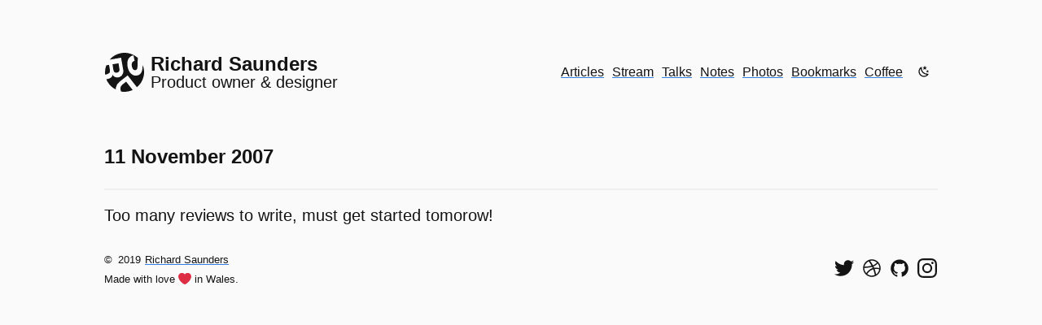

--- FILE ---
content_type: text/html; charset=UTF-8
request_url: https://www.rdsaunders.co.uk/twitter/406626102
body_size: 4735
content:
<!DOCTYPE html>
<html lang="en-gb" class="no-js">
  <head>
    <link rel="apple-touch-icon" sizes="180x180" href="/images/apple-touch-icon.png">
    <link rel="mask-icon" href="/images/safari-pinned-tab.svg" color="#307fe2">
    <link rel="manifest" href="/manifest.json"/>

    <link type="application/atom+xml" rel="alternate" href="https://www.rdsaunders.co.uk/feed.xml" title="Richard Saunders, Product owner and designer" />

    <meta charset="utf-8"/>
    <meta name="author" content=""/>
    <meta name="referrer" content="origin"/>
    <meta name="robots" content="index, follow"/>
    <meta name="theme-color" content="#307fe2"/>
    <meta name="msapplication-TileColor" content="#2d89ef">
    <meta name="application-name" content="Richard Saunders, Product owner and designer"/>
    <meta name="viewport" content="width=device-width, initial-scale=1"/>

    <!-- Begin Jekyll SEO tag v2.6.1 -->
<title>406626102 | Richard Saunders, Product owner and designer</title>
<meta name="generator" content="Jekyll v4.0.0" />
<meta property="og:title" content="406626102" />
<meta name="author" content="Richard Saunders" />
<meta property="og:locale" content="en_GB" />
<meta name="description" content="Too many reviews to write, must get started tomorow!" />
<meta property="og:description" content="Too many reviews to write, must get started tomorow!" />
<link rel="canonical" href="https://www.rdsaunders.co.uk/twitter/406626102" />
<meta property="og:url" content="https://www.rdsaunders.co.uk/twitter/406626102" />
<meta property="og:site_name" content="Richard Saunders, Product owner and designer" />
<meta property="og:type" content="article" />
<meta property="article:published_time" content="2007-11-11T23:39:56+00:00" />
<script type="application/ld+json">
{"mainEntityOfPage":{"@type":"WebPage","@id":"https://www.rdsaunders.co.uk/twitter/406626102"},"author":{"@type":"Person","name":"Richard Saunders"},"description":"Too many reviews to write, must get started tomorow!","@type":"BlogPosting","headline":"406626102","dateModified":"2007-11-11T23:39:56+00:00","datePublished":"2007-11-11T23:39:56+00:00","url":"https://www.rdsaunders.co.uk/twitter/406626102","@context":"https://schema.org"}</script>
<!-- End Jekyll SEO tag -->

    <link rel="dns-prefetch" href="https://webmention.io"><link rel="preconnect" href="https://webmention.io"><link rel="preconnect" href="ws://webmention.io:8080"><link rel="pingback" href="https://webmention.io/www.rdsaunders.co.uk/xmlrpc"><link rel="webmention" href="https://webmention.io/www.rdsaunders.co.uk/webmention">

    <link rel="stylesheet" type="text/css" href="/style.css" />


  </head>

  <body id="top" class="sans-serif f4-l ma0-l mw7-m mw8-l mh3-ns mh5-m mh6-l">
    <div class="hidden" hidden>
    <svg xmlns="http://www.w3.org/2000/svg" xmlns:xlink="http://www.w3.org/1999/xlink"><symbol viewBox="0 0 800 800" id="dribble"><path d="M40 400C40 202 202 40 400 40s360 162 360 360-162 360-360 360S40 598 40 400zm473 36c41 111 58 219 59 219 0 0 111-67 131-206 0 0-94-30-190-13zm-59 14c-179 60-243 192-243 192s131 113 309 41c0 0-20-122-66-233zM171 606c109-174 262-206 262-206s-16-37-26-53c-168 50-315 43-315 43s-10 118 79 216zm213-306c-52-97-114-177-114-177C125 190 99 338 99 338s138 3 285-38zm59-17c114-42 160-113 160-113S500 64 328 101c0 0 68 88 115 182zm24 46c8 15 27 59 27 59s87-15 213 10c0-116-69-192-69-192s-52 75-171 123z"/></symbol><symbol viewBox="0 0 80 80" id="external" xmlns="http://www.w3.org/2000/svg"><path d="M66 8H48V0h32v32h-8V14L38 48l-6-6L66 8zm6 40h8v32H0V0h32v8H8v64h64V48z"/></symbol><symbol viewBox="0 0 800 800" id="github"><path d="M400 48c200 0 360 160 360 360 0 160-104 296-246 343-13 4-24-3-24-18v-99c0-48-25-66-25-66 79-9 165-39 165-178 0-61-38-97-38-97s20-40-2-95c0 0-30-10-100 37-58-17-122-17-180 0-69-47-100-37-100-37-22 55-3 95-2 95 0 0-38 36-38 97 0 139 86 170 165 178 0 0-20 14-24 48-20 10-73 25-105-30 0 0-18-35-54-38 0 0-36 0-3 23 0 0 24 11 41 52 0 0 22 71 121 49v61c0 15-12 22-25 18C144 708 40 568 40 408 40 209 200 48 400 48z"/></symbol><symbol viewBox="0 0 36 36" id="heart" xmlns="http://www.w3.org/2000/svg"><path fill="#DD2E44" d="M35.885 11.833c0-5.45-4.418-9.868-9.867-9.868-3.308 0-6.227 1.633-8.018 4.129-1.791-2.496-4.71-4.129-8.017-4.129-5.45 0-9.868 4.417-9.868 9.868 0 .772.098 1.52.266 2.241C1.751 22.587 11.216 31.568 18 34.034c6.783-2.466 16.249-11.447 17.617-19.959.17-.721.268-1.469.268-2.242z"/></symbol><symbol viewBox="0 0 504 504" id="instagram"><path d="M252 45.47c67.27 0 75.23.26 101.8 1.47 24.56 1.12 37.9 5.22 46.78 8.67a78.07 78.07 0 0129 18.84 78 78 0 0118.84 29c3.45 8.88 7.55 22.22 8.67 46.78 1.21 26.57 1.47 34.53 1.47 101.8s-.26 75.23-1.47 101.8c-1.12 24.56-5.22 37.9-8.67 46.78a83.42 83.42 0 01-47.81 47.81c-8.88 3.45-22.22 7.55-46.78 8.67-26.56 1.21-34.53 1.47-101.8 1.47s-75.24-.26-101.8-1.47c-24.56-1.12-37.9-5.22-46.78-8.67a78.06 78.06 0 01-29-18.84 78 78 0 01-18.84-29c-3.45-8.88-7.55-22.22-8.67-46.78-1.21-26.57-1.47-34.53-1.47-101.8s.26-75.23 1.47-101.8c1.12-24.56 5.22-37.9 8.67-46.78a78.08 78.08 0 0118.84-29 78 78 0 0129-18.85c8.88-3.45 22.22-7.55 46.78-8.67 26.57-1.21 34.53-1.47 101.8-1.47M252 .08c-68.42 0-77 .29-103.86 1.51S103 7.07 87 13.3a123.49 123.49 0 00-44.63 29.06A123.49 123.49 0 0013.31 87C7.08 103 2.82 121.32 1.6 148.13S.08 183.58.08 252s.29 77 1.52 103.87S7.08 401 13.31 417a123.49 123.49 0 0029.06 44.62A123.47 123.47 0 0087 490.7c16 6.23 34.34 10.49 61.15 11.71s35.45 1.52 103.87 1.52 77-.29 103.87-1.52S401 496.92 417 490.7a128.82 128.82 0 0073.7-73.7c6.23-16 10.49-34.34 11.71-61.15s1.52-35.45 1.52-103.87-.29-77-1.51-103.87S496.93 103 490.7 87a123.48 123.48 0 00-29.06-44.62A123.49 123.49 0 00417 13.31C401 7.08 382.68 2.82 355.87 1.6S320.42.08 252 .08"/><path d="M252 122.64A129.36 129.36 0 10381.36 252 129.37 129.37 0 00252 122.64zM252 336a84 84 0 1184-84 84 84 0 01-84 84zm164.71-218.47a30.23 30.23 0 11-30.23-30.23 30.23 30.23 0 0130.23 30.23"/></symbol><symbol viewBox="0 0 24 24" id="moon" xmlns="http://www.w3.org/2000/svg"><path d="M17.75 4.09l-2.53 1.94.91 3.06-2.63-1.81-2.63 1.81.91-3.06-2.53-1.94L12.44 4l1.06-3 1.06 3 3.19.09m3.5 6.91l-1.64 1.25.59 1.98-1.7-1.17-1.7 1.17.59-1.98L15.75 11l2.06-.05L18.5 9l.69 1.95 2.06.05m-2.28 4.95c.83-.08 1.72 1.1 1.19 1.85-.32.45-.66.87-1.08 1.27C15.17 23 8.84 23 4.94 19.07c-3.91-3.9-3.91-10.24 0-14.14.4-.4.82-.76 1.27-1.08.75-.53 1.93.36 1.85 1.19-.27 2.86.69 5.83 2.89 8.02a9.96 9.96 0 008.02 2.89m-1.64 2.02a12.08 12.08 0 01-7.8-3.47c-2.17-2.19-3.33-5-3.49-7.82-2.81 3.14-2.7 7.96.31 10.98 3.02 3.01 7.84 3.12 10.98.31z"/></symbol><symbol viewBox="0 0 24 24" id="sun" xmlns="http://www.w3.org/2000/svg"><path d="M3.55 18.54l1.41 1.41 1.8-1.79-1.42-1.42M11 22.45h2V19.5h-2m1-14a6 6 0 00-6 6 6 6 0 006 6 6 6 0 006-6c0-3.32-2.69-6-6-6m8 7h3v-2h-3m-2.76 7.66l1.8 1.79 1.41-1.41-1.79-1.8m1.79-12.28l-1.41-1.41-1.8 1.79 1.42 1.42M13 .55h-2V3.5h2m-9 7H1v2h3m2.76-7.66l-1.8-1.79-1.41 1.41 1.79 1.8 1.42-1.42z"/></symbol><symbol viewBox="0 0 800 800" id="twitter"><path d="M718 236c11 232-159 489-467 489C98 725 0 651 0 651s120 25 242-67C119 576 89 469 89 469s34 9 74-3C25 432 31 303 31 303s34 21 75 21c-125-97-51-220-51-220s113 159 339 172C361 96 568 13 674 126c55-9 106-40 106-40s-18 61-73 90.5c45-3 94-26 94-26S769 202 718 236z"/></symbol></svg>
    </div>
    <a href="#content" class="skip-link">Skip to main content</a>
    
    
    <header class="pt5 mb4 f5 flex-l items-center | h-card">

        <a class="logo f4 f3-m f3-l fw7 mb4 mb4-m mb0-l mr2-ns lh-solid no-underline flex items-center | u-url u-uid" href="https://www.rdsaunders.co.uk" title="Richard Saunders, Product owner and designer" rel="me">
          <svg width="48" height="48" class="icon pr2 | u-logo" preserveAspectRatio="xMinYMin" xmlns="http://www.w3.org/2000/svg" viewBox="0 0 80 80" role="img" aria-labelledby="logoTitle">
            <title id="logoTitle">Richard Saunders</title>
            <path class="cls-1" d="M9.42 14.11a40 40 0 0 1 23-13.39A40.65 40.65 0 0 1 46.77.58a40 40 0 0 1 19 8.79q.67.56 1.32 1.15a1.24 1.24 0 0 1 .29.27 1.57 1.57 0 0 1-.1.48q-.1.53-.17 1.07a39.65 39.65 0 0 0-.25 4c-.06 2.39-.1 4.8-.17 7.18a64.76 64.76 0 0 1-.4 6.82 10.06 10.06 0 0 1-.81 3.1 3.59 3.59 0 0 1-2.24 1.82 5 5 0 0 1-3.61-.08 6.87 6.87 0 0 1-2.77-2.37 15.16 15.16 0 0 1-2.16-7.79c-.12-2.52.44-5.1 2.41-6.82a8.43 8.43 0 0 1 3-1.6 1.88 1.88 0 0 0 .46-.21.4.4 0 0 0 0-.07 1.18 1.18 0 0 0-.06-.32l-.64-3.06-1.57-7.36-.1-.49a15.47 15.47 0 0 0-6.87 3.16 15.36 15.36 0 0 0-4.47 6.52 22.91 22.91 0 0 0-1.2 8.54 34.49 34.49 0 0 0 1.47 9.09c1.64 5.3 4.8 10.51 9.91 13.07a13.12 13.12 0 0 0 8.08 1.24 12.58 12.58 0 0 0 7-3.3c4.31-4.26 4.56-10.61 4.83-16.29q.06-1.2.1-2.4a39.6 39.6 0 0 1-11.79 45.81l-1.69-2.17-4.16-5.31-5.15-6.59-4.74-6.06-2.85-3.68a.91.91 0 0 0-.32-.36 1.49 1.49 0 0 0-.39.32l-.76.6-5.54 4.3-6.3 4.92c-1.15.89-2.31 1.77-3.43 2.69a21.1 21.1 0 0 0-7.72 12.13 17.7 17.7 0 0 0-.32 3.81A40.08 40.08 0 0 1 5.57 59.99a39.47 39.47 0 0 1-2.8-5.71c3.71-.94 7.95-1.49 10.61-4.54a7.83 7.83 0 0 0 1.41-2.27 8 8 0 0 0 .38-1.38q.06-.32.11-.67c0-.11 0-.56.17-.49a2.18 2.18 0 0 1 .35.56q.2.32.42.61a13 13 0 0 0 .83 1 10.41 10.41 0 0 0 1.82 1.68c3 2.11 7.31 2.18 10.72 1a11.81 11.81 0 0 0 7.32-7.79 16.11 16.11 0 0 0 .28-7.6l-.62-3.45-1-5.83-1.17-6.53-1-5.55c-.17-1-.28-2-.52-2.94a.28.28 0 0 0 0-.13l-2.31.43-5.6 1-6.78 1.19-5.88 1-2.85.5zM2.57 25.73a39.73 39.73 0 0 0-2.21 19.2c1.53-.4 3.06-.83 4.55-1.35a10.36 10.36 0 0 0 3.38-1.82 5.16 5.16 0 0 0 1.66-2.53 9.46 9.46 0 0 0 .11-3.87c-.36-2.52-.88-5-1.32-7.55l-.54-3.08-5 .87zm12.86-2.24l3.5-.55 6.2-1 2.09-.32a1.32 1.32 0 0 1 .42-.04c.06 0 0 0 .05.13.13.56.18 1.15.27 1.72l.46 2.94.88 5.58c.34 2.12.64 4.55-.66 6.43a5.81 5.81 0 0 1-3.8 2.15 6.81 6.81 0 0 1-4.82-.5c-2-1.21-2.61-3.73-3-5.89l-.78-5.36-.8-5zm41.23 52.82l-4.53-5.79-7.21-9.23-1.65-2.12-3.78 3c-1.35 1.06-2.77 2.07-4.06 3.2A11.77 11.77 0 0 0 32 70.21a10.53 10.53 0 0 0-.16 6.08 13.67 13.67 0 0 0 1.17 3 .32.32 0 0 0 .32.2l.35.09.89.09q.85.11 1.7.18a40.83 40.83 0 0 0 6.7 0 40.15 40.15 0 0 0 12.25-2.93q.73-.3 1.44-.63z"
            />
          </svg>
          <div class="p-name">Richard Saunders <span class="normal db f4 f4-m f4-l fw2 p-job-title ">Product owner & designer</span></div>
        </a>
      
         <nav class="ml-auto flex-ns items-center" aria-label="Site navigation">

    
   
    
        
            <a href="/" class="dib mr2">Articles</a>
        
    
        
            <a href="/stream/" class="dib mr2">Stream</a>
        
    
        
            <a href="/talks/" class="dib mr2">Talks</a>
        
    
        
            <a href="/notes/" class="dib mr2">Notes</a>
        
    
        
            <a href="/photos/" class="dib mr2">Photos</a>
        
    
        
            <a href="/bookmarks/" class="dib mr2">Bookmarks</a>
        
    
        
            <a href="/coffee/" class="dib mr2">Coffee</a>
        
    

    <div class="user-toggle dib">
        <div role="status" class="clip js-mode-status"></div>
        <button class="toggle-button js-mode-toggle" aria-label="Choose theme">
            <svg class="icon js-mode-svg" width="16" height="16">
                <use xlink:href="#moon"></use>
            </svg>
        </button>
    </div>
    
</nav> 
      
    </header>      
    
    
    <main class="pt4" id="content">
        <article class="h-entry">
    <header class="bb bw1 pb3 b--divider">
        <h1 class="f4 f3-l lh-title measure-narrow-ns mt0 mb2 | p-name">11 November 2007</h1>
    </header>

    <div class="content pt3 lh-copy measure-wide-m measure-wide-l | e-content">
        <p>Too many reviews to write, must get started tomorow!</p>

    </div>

</article>


    </main>

    <footer class="flex f5 items-center mv4">

    <small>©&thinsp;
        <time>2019</time>
        <a href="https://www.rdsaunders.co.uk" rel="author">Richard Saunders</a>
        <span class="flex items-center mt2">Made with love
            <svg class="icon ph1" width="16" height="16">
                <use xlink:href="#heart"></use>
            </svg>
            in Wales.</span>
    </small>
  
    
    <ul class="list pl0 mv0 flex ml-auto">
        <li class="pr2">
            <a class="inline-flex" rel="me" href="https://twitter.com/rdsaunders" aria-label="Follow me on Twitter">
                <svg class="icon" width="24" height="24" focusable="false">
                    <use xlink:href="#twitter"></use>
                </svg>
            </a>
        </li>
        <li class="pr2">
            <a class="inline-flex" rel="me" href="https://dribbble.com/rdsaunders" aria-label="See my shots on Dribbble">
                <svg class="icon" width="24" height="24" focusable="false">
                    <use xlink:href="#dribble"></use>
                </svg>
            </a>
        </li>
        <li class="pr2">
            <a class="inline-flex" rel="me" href="https://github.com/rdsaunders" aria-label="View my code on GitHub">
                <svg class="icon" width="24" height="24" focusable="false">
                    <use xlink:href="#github"></use>
                </svg>
            </a>
        </li>
        <li>
            <a class="inline-flex" rel="me" href="https://instagram.com/richardsaunders" aria-label="Find me on Instagram">
                <svg class="icon" width="24" height="24" focusable="false">
                    <use xlink:href="#instagram"></use>
                </svg>
            </a>
        </li>
    </ul>

</footer>
    
    
    
    <script src="/js/main.js" defer></script>
    <script>
      if (navigator.serviceWorker && !navigator.serviceWorker.controller) { navigator.serviceWorker.register('/serviceworker.js'); }
    </script>
    
  </body>
</html>